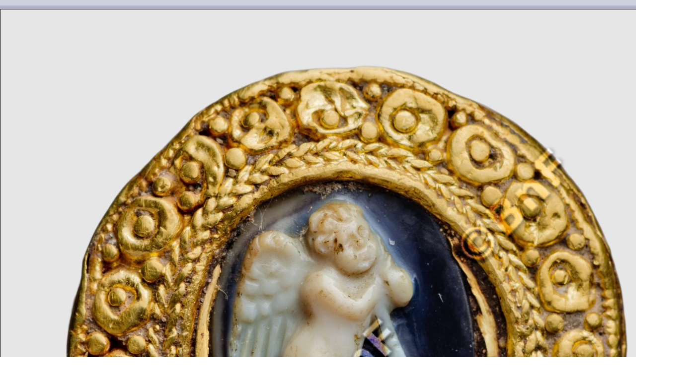

--- FILE ---
content_type: text/html;charset=UTF-8
request_url: https://medaillesetantiques.bnf.fr/ws/catalogue/app/collection/image/21492?iImg=0&thumbw=2000&thumbh=1500
body_size: 1264
content:




<!DOCTYPE HTML PUBLIC "-//W3C//DTD HTML 4.01 Transitional//EN" "http://www.w3.org/TR/html4/loose.dtd">
<html lang="fr">
	<head>
		<meta http-equiv="Content-Type" content="text/html; charset=UTF-8" />
		<title>Image</title>
		
		<style type="text/css">
			body {
				margin: 0;
				padding: 0;
			}
			table {
				border: 0;
				border-collapse: collapse;
				width: 100%;
			}
			td {
				padding: 0;
			}
			.top td {
				/*background-image: url(/rsrc/img/bg_menu.gif);*/
				background: url("/rsrc/img/bg_menu_light_top1x25.png?thumbc=3F4461") repeat-x scroll center top transparent;
				/*color: black;*/
				color: #FFFFFF;
				padding: 0.1em 0.4em;
				font-family: Verdana, Arial, Helvetica, sansserif;
				font-size: 0.7em;
			}
			.btClose {
				 width: 16px;
				 height: 16px;
				 border: 0;
				 cursor: pointer;
			}
			.mainImg {
				display: block; 
				border: 0.05em solid black;
			}
		</style>
		
		
<!-- InlineJsVariable START -->
<script type="text/javascript" >
window.wmDevJs = false;
if(typeof wmJsVersion == 'undefined'){
var wmJsVersionScript = document.createElement('script')
wmJsVersionScript.src = '/rsrc/js/library/vendor/modernizr/dist/modernizr-build.js?v=9.23.10';
document.head.appendChild(wmJsVersionScript);
}
window.wmJsVersion='9.23.10';
</script>

<!-- InlineJsVariable END -->

		<script type="text/javascript" src="/rsrc/js/library/jQuery/jquery-latest.js?v=9.23.10"></script>
<script type="text/javascript" >
window.wmDevJs = window.wmDevJs || false;
window.jQuery = window.jQuery || {};
jQuery.migrateMute = !window.wmDevJs;
</script>
<script type="text/javascript" src="/rsrc/js/library/jQuery/jquery-migrate-latest.js?v=9.23.10"></script>

		<script type="text/javascript" src="/rsrc/js/utils.js?v=9.23.10"></script>

		<script type="text/javascript" src="/rsrc/js/global.js?v=9.23.10"></script>
	
		
<!-- InlineJsVariable START -->
<script type="text/javascript" >
window.wmDevJs = false;
if(typeof wmJsVersion == 'undefined'){
var wmJsVersionScript = document.createElement('script')
wmJsVersionScript.src = '/rsrc/js/library/vendor/modernizr/dist/modernizr-build.js?v=9.23.10';
document.head.appendChild(wmJsVersionScript);
}
window.wmJsVersion='9.23.10';
</script>

<!-- InlineJsVariable END -->


<!-- Import JS START -->
<script type="text/javascript" src="/rsrc/js/library/vendor/lazysizes/lazysizes.min.js?v=9.23.10"></script>
<script type="text/javascript" src="/rsrc/js/library/vendor/iframe-resizer-v4/js/iframeResizer.contentWindow.min.js?v=9.23.10"></script>
<script type="text/javascript" src="/rsrc/js/library/require/require.js?v=9.23.10"></script>
<script type="text/javascript" src="/rsrc/js/main.js?v=9.23.10"></script>

<!-- Import JS END -->

	</head>
	
	<body onload="Popup.resize()">
		<table>
			<tr class="top">
				<td>&nbsp;</td>
				<script type="text/javascript">document.write("<td align='right'><input type='image' src='/rsrc/img/auto/000000/bt_close.gif' class='btClose' onclick='w.close()' alt=\"Fermer la fenêtre\" /></td>")</script>
			</tr>
			<tr>
				<td colspan="2"><img src="/ws/catalogue/app/file/download/camee.60.5.jpg?key=8A8C89z10gvvc1zrPs9G5LzbCbaX5ahpI" class="mainImg" alt="" /></td>
			</tr>
		</table>
	</body>
</html>
